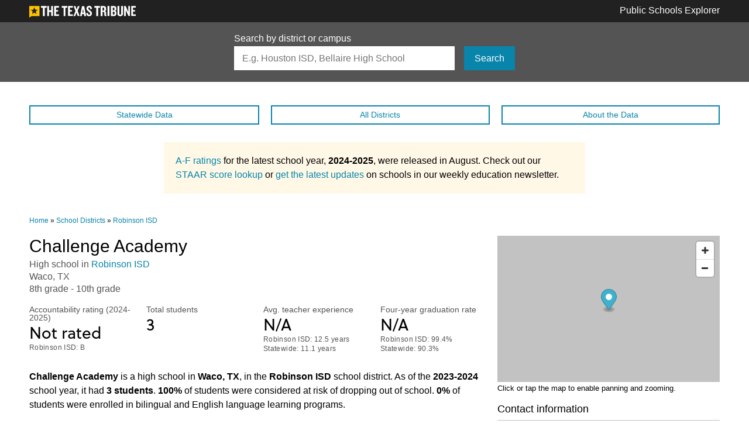

--- FILE ---
content_type: text/html; charset=utf-8
request_url: https://schools.texastribune.org/districts/robinson-isd/challenge-academy/
body_size: 8572
content:
<!doctype html>
<html lang="en">
<head>
  <meta charset="utf-8">
  <meta http-equiv="X-UA-Compatible" content="IE=edge">
  <meta name="viewport" content="width=device-width, initial-scale=1">
  <meta name="twitter:card" content="summary_large_image">
<meta name="twitter:site" content="@texastribune">
<meta name="twitter:creator" content="@texastribune">
<meta property="og:url" content="https://schools.texastribune.org/districts/robinson-isd/challenge-academy/">
<meta property="og:title" content="Challenge Academy">
<meta property="og:type" content="article">
<meta property="article:publisher" content="https://www.facebook.com/texastribune">
<meta property="article:published_time" content="2015-12-08">
<meta property="article:modified_time" content="2025-08-18">
<meta property="og:description" content="Texas Public Schools: Use our database to learn more about the state’s  districts and  public schools, including hundreds of charter schools and alternative campuses. You can easily navigate through information on demographics, academic performance, college readiness and average teacher salaries for each school or district.">
<meta property="og:site_name" content="Texas Public Schools">
<meta property="og:image" content="http://schools.texastribune.org/static/images/facebook-share.ee0f18c1b10c.jpg">
<meta property="fb:app_id" content="154122474650943">

  <title>Challenge Academy | Texas Public Schools | The Texas Tribune</title>
  <link rel="canonical" href="https://schools.texastribune.org/districts/robinson-isd/challenge-academy/" />
  <script src="https://use.typekit.net/gbr6cnk.js"></script>
  <script>try{Typekit.load({ async: true });}catch(e){}</script>
  <link rel="stylesheet" href="/static/styles/main.bd2c7377f1cc.css">
  <script>var googletag = googletag || {};googletag.cmd = googletag.cmd || [];var BLANK_STORY_IMAGE = '/static/images/trib-bug.398e41225d62.png';</script>
  <script type="application/ld+json">
    {
      "@context": "http://schema.org",
      "@type": "WebPage",
      "headline": "Challenge Academy - Robinson ISD (Public Schools)",
      "url": "https://schools.texastribune.org/districts/robinson-isd/challenge-academy/",
      "thumbnailUrl": "http://schools.texastribune.org/static/images/facebook-share.ee0f18c1b10c.jpg",
      "dateCreated": "2015-12-08T06:00:00-06:00",
      "dateModified": "2025-08-18T06:00:00-06:00",
      "articleSection": "Public Education",
      "creator": ["Ryan Murphy", "Annie Daniel", "Mandi Cai", "Eric Lau", "Yuriko Schumacher", "Carla Astudillo", "Rob Reid"],
      "keywords": ["education", "public schools", "public education"],
      "potentialAction": {
        "@type": "SearchAction",
        "target": "https://schools.texastribune.org/search/?q={search_term_string}",
        "query-input": "required name=search_term_string"
      }
    }
  </script>
</head>

<body>

<!-- Google surveys need to go here -->

<script src='https://api.mapbox.com/mapbox-gl-js/v0.54.0/mapbox-gl.js'></script>
<link href='https://api.mapbox.com/mapbox-gl-js/v0.54.0/mapbox-gl.css' rel='stylesheet' />

<script>
(function() {
  var ARTICLE_URL = window.location.href;
  var CONTENT_ID = 'everything';
  document.write(
    '<scr'+'ipt '+
    'src="//survey.g.doubleclick.net/survey?site=41001'+
    '&amp;url='+encodeURIComponent(ARTICLE_URL)+
    (CONTENT_ID ? '&amp;cid='+encodeURIComponent(CONTENT_ID) : '')+
    '&amp;random='+(new Date).getTime()+
    '" type="text/javascript">'+'\x3C/scr'+'ipt>'
  );
})();

// A hacky way of determining if a Google survey has been loaded
window.onload = function() {
  var gtm = document.getElementById('t402-prompt-iframe');

  // Send Google Analytics event if there's an iframe on the page
  if (gtm != null) {
    if ( gtm.contentWindow.document.body.innerHTML.length > 0 ) {
      window.dataLayer.push({
        event: 'customDataVisuals',
        gaCategory: 'data visuals - schools',
        gaAction: 'google form loaded',
        gaLabel: '',
      });
    }
  }
}
</script>



<header class="header header-standard" role="banner">

<div class="container">
  <div class="header-logo">
    <a href="http://www.texastribune.org/">
      <img class="tribune-logo tribune-logo-desktop" src="/static/images/logos/tribune-white.1748768abf41.svg" alt="The Texas Tribune">
      <img class="tribune-logo tribune-logo-mobile" src="/static/images/logos/tribune-white-small.0a60a7ad62f1.svg" alt="The Texas Tribune">
    </a>
  </div>

  <a class="header-title" href="/">Public Schools Explorer</a>
</div>

</header>



<section class="search-bar">
  <div class="container">
    <form class="search-form" action="/search/" method="GET">
      <label class="search-form-label" for="search">Search by district or campus</label>
      <div class="search-input-group">
      <input class="search-form-input" id="search" type="search" name="q" placeholder="E.g. Houston ISD, Bellaire High School" autocapitalize="none" autocomplete="off" autocorrect="off" spellcheck="false">
      <span class="search-form-submit">
        <button class="btn btn-link" type="submit">Search</button>
      </span>
      </div>
    </form>
  </div>
</section>

<aside class="ad-slot ad-slot--hidden-on-mobile">
  <div id="ad-banner-leader"></div>
</aside>


<nav class="menu-bar-container container">
  <ul class="menu-bar">
    <li class="menu-bar__item"><a class="btn btn-link-ghost btn-block btn-thin" href="/states/tx/">Statewide<span class="menu-bar__text"> Data</span></a></li>
    <li class="menu-bar__item"><a class="btn btn-link-ghost btn-block btn-thin" href="/districts/">All Districts</a></li>
    <li class="menu-bar__item"><a class="btn btn-link-ghost btn-block btn-thin" href="/about/">About<span class="menu-bar__text"> the Data</span></a></li>
  </ul>
</nav>


<div class="a-f-ratings-announcement">
  <p>
    <a href="https://www.texastribune.org/2025/08/15/texas-a-f-school-district-accountability-ratings-lookup/">A-F ratings</a> for the latest school year, <span style="font-weight: bold;">2024-2025</span>, were released in August. Check out our <a href="https://www.texastribune.org/2025/08/16/texas-staar-scores-lookup/">STAAR score lookup</a> or <a href="https://www.texastribune.org/newsletters/education-weekly/">get the latest updates</a> on schools in our weekly education newsletter.
 
  </p>
</div>






<div class="reminder-bar" id="js-reminder-bar">
  <div class="container">
    <span class="reminder-bar__title">Challenge Academy &mdash; Robinson ISD</span>
    <span class="reminder-bar__year">2023-2024</span>
  </div>
</div>



<main class="container" id="main" role="main">
  <div class="p402_premium">
    
<nav class="breadcrumbs">
  <a class="breadcrumbs__item" href="/">Home</a> » <a class="breadcrumbs__item" href="/districts/">School Districts</a> » <a class="breadcrumbs__item" href="/districts/robinson-isd/">Robinson ISD</a>
</nav>


    

<section class="row section">
<div class="intro-block">
<header class="page-header">
  <h1 class="page-headline" id="js-reminder-bar-trigger">Challenge Academy</h1>
  <ul>
    <li class="page-subtext">High school in <a href="/districts/robinson-isd/">Robinson ISD</a></li>
    <li class="page-subtext">Waco, TX</li>
    <li class="page-subtext">8th grade - 10th grade</li>
  </ul>
  
</header>



<section class="row metrics">
  
<div class="metric">
  <p class="metric-title">Accountability rating 
    
      
        (2024-2025)
      
    
  </p>
  <p class="metric-value">
    Not rated<span class="metric-value-label"> </span>
  </p>
  
    
    <p class="metric-subtext">
      Robinson ISD: B
    </p>
    
    
  
</div>

  
<div class="metric">
  <p class="metric-title">Total students 
    
      
    
  </p>
  <p class="metric-value">
    3<span class="metric-value-label"> </span>
  </p>
  
    
    
  
</div>

  
<div class="metric">
  <p class="metric-title">Avg. teacher experience 
    
      
    
  </p>
  <p class="metric-value">
    N/A<span class="metric-value-label"> </span>
  </p>
  
    
    <p class="metric-subtext">
      Robinson ISD: 12.5 years
    </p>
    
    
    <p class="metric-subtext">
      Statewide: 11.1 years
    </p>
    
  
</div>

  
<div class="metric">
  <p class="metric-title">Four-year graduation rate 
    
      
    
  </p>
  <p class="metric-value">
    N/A<span class="metric-value-label"> </span>
  </p>
  
    
    <p class="metric-subtext">
      Robinson ISD: 99.4%
    </p>
    
    
    <p class="metric-subtext">
      Statewide: 90.3%
    </p>
    
  
</div>

</section>


<section class="page-prose">
  <p>
    <strong>Challenge Academy</strong> is a high school in <strong>Waco, TX</strong>, in the <strong>Robinson ISD</strong> school district. 
    As of the <strong>2023-2024</strong> school year, it had <strong>3 students</strong>. 
    <strong>100%</strong> of students were considered at risk of dropping out of school. 
    <strong>0%</strong> of students were enrolled in bilingual and English language learning programs.
  </p>

  <!---<p>
    The school received an accountability rating of <strong>Not rated</strong> for the <strong>2024-2025</strong> school year.
  </p>--->

  <p>
    
    
  </p>

  <p>
    
      
      
    
  </p>

  <p>
    

    
  </p>
</section>

</div>
<div class="contact-block">
<div class="map" id="map-campus"></div>
<figcaption class="map-caption">
  Click or tap the map to enable panning and zooming.
</figcaption>

<section class="card">
  <h2 class="card-header">Contact information</h2>
  <div class="row">
  <div class="col-6">
  
  
  <h3 class="card-title">Address</h3>
  <address class="card-address">
    1200 Clifton Rd<br>
    Waco, TX 76704-2099
  </address>
  
  
  <h3 class="card-title">Office phone number</h3>
  <p class="card-text"><span class="icon-phone"></span> <a href="tel://+12547997278">(254) 799-7278</a></p>
  
  </div>
  <div class="col-6">
  
  
  <h3 class="card-title">
  
    Principal
  
  </h3>
  <ul class="card-list">
  
    <li class="card-list-item">Chris Rankin</li>
    
    <li class="card-list-item"><span class="icon-phone"></span> <a href="tel://+12547997278">(254) 799-7278</a></li>
  
  </ul>
  
  
  </div>
  </div>
  <h2 class="card-header outcomes-header"><a href="/outcomes/">Higher Ed Outcomes</a></h2>
  <div class="row">
    <div class="col-12">
      <p class="outcomes-description">Students in <strong>Challenge Academy</strong> are part of the Texas Education Agency’s <strong>Region 12</strong>. Students who started eighth grade in <strong>2011</strong> in this region had a college graduation rate of <strong>22.0 percent</strong>. <a href="/outcomes/regions/12/">View a more comprehensive breakdown</a> of the higher education outcomes in <strong>Region 12</strong>.</p>
    </div>
  </div>
</section>
</div>
</section>

<aside class="ad-slot">
  <div id="ad-banner-middle-1"></div>
</aside>


<section class="metrics-block section">

<nav class="metrics-nav" id="metrics-nav">
  <ul class="metrics-jumper">
    <li class="metrics-jumper__item btn btn-link btn-link-hover js-metric-jumper" data-jumper="demographics">Demographics</li>
    <li class="metrics-jumper__item btn btn-gray-ghost btn-link-hover js-metric-jumper" data-jumper="academics">Academics</li>
    <li class="metrics-jumper__item btn btn-gray-ghost btn-link-hover js-metric-jumper" data-jumper="college">College readiness</li>
    <li class="metrics-jumper__item btn btn-gray-ghost btn-link-hover js-metric-jumper" data-jumper="staff">Staff</li>
  </ul>

  <aside class="ad-slot ad-slot--small-margin">
  <div id="ad-sidebar"></div>
</aside>


  <div class="card">
    <p class="card-text"><span class="bold"><a href="/about/#masked">Masked</a></span> &mdash; This statistic is hidden because it may make it possible to identify a student.</p>
    <p class="card-text"><span class="bold">N/A</span> &mdash; No data is available, or the number is zero.</p>
  </div>
</nav>


<div class="metrics-section" id="metrics-section">



<section class="section js-metrics-block" id="demographics">
  <h2 class="page-section-header js-metrics-header">Demographics</h2>

  <h3 class="page-section-subheader">Race and ethnicity</h3>

  <section class="row metrics">
    
<div class="metric metric--full-row">
  <p class="metric-title">Total students 
    
      
    
  </p>
  <p class="metric-value metric-value--bigger">
    3<span class="metric-value-label"> </span>
  </p>
  
    
    
  
</div>

    
<div class="metric">
  <p class="metric-title">African American 
    
      
    
  </p>
  <p class="metric-value">
    0<span class="metric-value-label"> </span><span class="metric-subtext"> (0%)</span>
  </p>
  
    
    <p class="metric-subtext">
      Robinson ISD: 2.8%
    </p>
    
    
    <p class="metric-subtext">
      Statewide: 12.8%
    </p>
    
  
</div>

    
<div class="metric">
  <p class="metric-title">American Indian 
    
      
    
  </p>
  <p class="metric-value">
    0<span class="metric-value-label"> </span><span class="metric-subtext"> (0%)</span>
  </p>
  
    
    <p class="metric-subtext">
      Robinson ISD: 0.2%
    </p>
    
    
    <p class="metric-subtext">
      Statewide: 0.3%
    </p>
    
  
</div>

    
<div class="metric">
  <p class="metric-title">Asian 
    
      
    
  </p>
  <p class="metric-value">
    0<span class="metric-value-label"> </span><span class="metric-subtext"> (0%)</span>
  </p>
  
    
    <p class="metric-subtext">
      Robinson ISD: 0.4%
    </p>
    
    
    <p class="metric-subtext">
      Statewide: 5.4%
    </p>
    
  
</div>

    
<div class="metric">
  <p class="metric-title">Hispanic 
    
      
    
  </p>
  <p class="metric-value">
    1<span class="metric-value-label"> </span><span class="metric-subtext"> (33.3%)</span>
  </p>
  
    
    <p class="metric-subtext">
      Robinson ISD: 32.4%
    </p>
    
    
    <p class="metric-subtext">
      Statewide: 53.2%
    </p>
    
  
</div>
    
<div class="metric">
  <p class="metric-title">Pacific Islander 
    
      
    
  </p>
  <p class="metric-value">
    0<span class="metric-value-label"> </span><span class="metric-subtext"> (0%)</span>
  </p>
  
    
    <p class="metric-subtext">
      Robinson ISD: 0.1%
    </p>
    
    
    <p class="metric-subtext">
      Statewide: 0.2%
    </p>
    
  
</div>

    
<div class="metric">
  <p class="metric-title">White 
    
      
    
  </p>
  <p class="metric-value">
    0<span class="metric-value-label"> </span><span class="metric-subtext"> (0%)</span>
  </p>
  
    
    <p class="metric-subtext">
      Robinson ISD: 58.9%
    </p>
    
    
    <p class="metric-subtext">
      Statewide: 25%
    </p>
    
  
</div>

    
<div class="metric">
  <p class="metric-title">Two or more races 
    
      
    
  </p>
  <p class="metric-value">
    2<span class="metric-value-label"> </span><span class="metric-subtext"> (66.7%)</span>
  </p>
  
    
    <p class="metric-subtext">
      Robinson ISD: 5.1%
    </p>
    
    
    <p class="metric-subtext">
      Statewide: 3.1%
    </p>
    
  
</div>

  </section>

  <section class="bar-chart">

<div class="bar-chart-row">
  <p class="bar-chart-label">African American</p>
  <div class="bar-chart-bar">
    <span class="bar-chart-bar-color" style="width: 0%"></span>
  </div>
  <p class="bar-chart-value">0%</p>
</div>

<div class="bar-chart-row">
  <p class="bar-chart-label">American Indian</p>
  <div class="bar-chart-bar">
    <span class="bar-chart-bar-color" style="width: 0%"></span>
  </div>
  <p class="bar-chart-value">0%</p>
</div>

<div class="bar-chart-row">
  <p class="bar-chart-label">Asian</p>
  <div class="bar-chart-bar">
    <span class="bar-chart-bar-color" style="width: 0%"></span>
  </div>
  <p class="bar-chart-value">0%</p>
</div>

<div class="bar-chart-row">
  <p class="bar-chart-label">Hispanic</p>
  <div class="bar-chart-bar">
    <span class="bar-chart-bar-color" style="width: 33.3%"></span>
  </div>
  <p class="bar-chart-value">33.3%</p>
</div>

<div class="bar-chart-row">
  <p class="bar-chart-label">Pacific Islander</p>
  <div class="bar-chart-bar">
    <span class="bar-chart-bar-color" style="width: 0%"></span>
  </div>
  <p class="bar-chart-value">0%</p>
</div>

<div class="bar-chart-row">
  <p class="bar-chart-label">White</p>
  <div class="bar-chart-bar">
    <span class="bar-chart-bar-color" style="width: 0%"></span>
  </div>
  <p class="bar-chart-value">0%</p>
</div>

<div class="bar-chart-row">
  <p class="bar-chart-label">Two or more races</p>
  <div class="bar-chart-bar">
    <span class="bar-chart-bar-color" style="width: 66.7%"></span>
  </div>
  <p class="bar-chart-value">66.7%</p>
</div>

</section>


  <h3 class="page-section-subheader">Risk factors</h3>

  <section class="page-prose">
    <p>A student is <a href="/about/#at-risk">identified as being at risk of dropping out of school</a> based on state-defined criteria. A student is defined as "economically disadvantaged" if he or she is eligible for free or reduced-price lunch or other public assistance.</p>
  </section>

  <section class="row metrics">
    
<div class="metric">
  <p class="metric-title">At-risk students 
    
      
    
  </p>
  <p class="metric-value">
    100<span class="metric-value-label"> %</span>
  </p>
  
    
    <p class="metric-subtext">
      Robinson ISD: 30.8%
    </p>
    
    
    <p class="metric-subtext">
      Statewide: 53.2%
    </p>
    
  
</div>

    
<div class="metric">
  <p class="metric-title">Economically disadvantaged 
    
      
    
  </p>
  <p class="metric-value">
    66.7<span class="metric-value-label"> %</span>
  </p>
  
    
    <p class="metric-subtext">
      Robinson ISD: 42.7%
    </p>
    
    
    <p class="metric-subtext">
      Statewide: 62.3%
    </p>
    
  
</div>

    
<div class="metric">
  <p class="metric-title">Limited English proficiency 
    
      
    
  </p>
  <p class="metric-value">
    0<span class="metric-value-label"> %</span>
  </p>
  
    
    <p class="metric-subtext">
      Robinson ISD: 2.2%
    </p>
    
    
    <p class="metric-subtext">
      Statewide: 24.4%
    </p>
    
  
</div>

  </section>

  <section class="bar-chart">

<div class="bar-chart-row">
  <p class="bar-chart-label">At-risk students</p>
  <div class="bar-chart-bar">
    <span class="bar-chart-bar-color" style="width: 100.0%"></span>
  </div>
  <p class="bar-chart-value">100.0%</p>
</div>

<div class="bar-chart-row">
  <p class="bar-chart-label">Econ. disadvantaged</p>
  <div class="bar-chart-bar">
    <span class="bar-chart-bar-color" style="width: 66.7%"></span>
  </div>
  <p class="bar-chart-value">66.7%</p>
</div>

<div class="bar-chart-row">
  <p class="bar-chart-label">Limited Eng. proficiency</p>
  <div class="bar-chart-bar">
    <span class="bar-chart-bar-color" style="width: 0%"></span>
  </div>
  <p class="bar-chart-value">0%</p>
</div>

</section>


  <h3 class="page-section-subheader">Enrollment by program</h3>

  <section class="page-prose">
    <p>A look at the percentage of students enrolled in certain programs offered at schools for the <span style="font-weight: bold;">2023-2024</span> school year. 
    A student can be enrolled in more than one program.</p>
  </section>

  <section class="row metrics">
    
<div class="metric">
  <p class="metric-title">Bilingual/ESL 
    
      
    
  </p>
  <p class="metric-value">
    0<span class="metric-value-label"> %</span>
  </p>
  
    
    <p class="metric-subtext">
      Robinson ISD: 2.1%
    </p>
    
    
    <p class="metric-subtext">
      Statewide: 24.5%
    </p>
    
  
</div>

    
    
<div class="metric">
  <p class="metric-title">Gifted and Talented 
    
      
    
  </p>
  <p class="metric-value">
    0<span class="metric-value-label"> %</span>
  </p>
  
    
    <p class="metric-subtext">
      Robinson ISD: 6.1%
    </p>
    
    
    <p class="metric-subtext">
      Statewide: 8.5%
    </p>
    
  
</div>

    
<div class="metric">
  <p class="metric-title">Special Education 
    
      
    
  </p>
  <p class="metric-value">
    0<span class="metric-value-label"> %</span>
  </p>
  
    
    <p class="metric-subtext">
      Robinson ISD: 13.6%
    </p>
    
    
    <p class="metric-subtext">
      Statewide: 13.9%
    </p>
    
  
</div>

  </section>

  <section class="bar-chart">

<div class="bar-chart-row">
  <p class="bar-chart-label">Bilingual/ESL</p>
  <div class="bar-chart-bar">
    <span class="bar-chart-bar-color" style="width: 0%"></span>
  </div>
  <p class="bar-chart-value">0%</p>
</div>

<div class="bar-chart-row">
  <p class="bar-chart-label">Gifted and talented</p>
  <div class="bar-chart-bar">
    <span class="bar-chart-bar-color" style="width: 0%"></span>
  </div>
  <p class="bar-chart-value">0%</p>
</div>

<div class="bar-chart-row">
  <p class="bar-chart-label">Special education</p>
  <div class="bar-chart-bar">
    <span class="bar-chart-bar-color" style="width: 0%"></span>
  </div>
  <p class="bar-chart-value">0%</p>
</div>

</section>

</section>




<section class="section js-metrics-block" id="academics">
  <h2 class="page-section-header">Academics</h2>
  
    <h3 class="page-section-subheader">Accountability ratings</h3>

    <div class="page-prose">
      <p>Texas assigns ratings to districts and campuses that designate their performance in relation to the state's accountability system.</p>
      
      <div class="a-f-ratings-announcement">
  <p>
    <a href="https://www.texastribune.org/2025/08/15/texas-a-f-school-district-accountability-ratings-lookup/">A-F ratings</a> for the latest school year, <span style="font-weight: bold;">2024-2025</span>, were released in August. Check out our <a href="https://www.texastribune.org/2025/08/16/texas-staar-scores-lookup/">STAAR score lookup</a> or <a href="https://www.texastribune.org/newsletters/education-weekly/">get the latest updates</a> on schools in our weekly education newsletter.
 
  </p>
</div>

    </div>

    <section class="row metrics">
      
        
<div class="metric">
  <p class="metric-title">Overall 
    
      
        (2024-2025)
      
    
  </p>
  <p class="metric-value">
    Not rated<span class="metric-value-label"> </span>
  </p>
  
    
    <p class="metric-subtext">
      Robinson ISD: B
    </p>
    
    
  
</div>

        
<div class="metric">
  <p class="metric-title">Student achievement 
    
      
        (2024-2025)
      
    
  </p>
  <p class="metric-value">
    Not rated<span class="metric-value-label"> </span>
  </p>
  
    
    <p class="metric-subtext">
      Robinson ISD: A
    </p>
    
    
  
</div>

        
<div class="metric">
  <p class="metric-title">School progress 
    
      
        (2024-2025)
      
    
  </p>
  <p class="metric-value">
    Not rated<span class="metric-value-label"> </span>
  </p>
  
    
    <p class="metric-subtext">
      Robinson ISD: B
    </p>
    
    
  
</div>

        
<div class="metric">
  <p class="metric-title">Closing the gaps 
    
      
        (2024-2025)
      
    
  </p>
  <p class="metric-value">
    Not rated<span class="metric-value-label"> </span>
  </p>
  
    
    <p class="metric-subtext">
      Robinson ISD: B
    </p>
    
    
  
</div>

      
    </section>

    <div class="page-prose">
      <p>The overall grades are based on three categories: student achievement (how well students perform academically), school progress (how well students perform over time and compared to students in similar schools) and closing the gaps (how well schools are boosting performance for subgroups such as students with special needs).</p>
      <!---<p>For a detailed explanation of this year’s accountability system, see the <a href="https://tea.texas.gov/texas-schools/accountability/academic-accountability/performance-reporting/2024-accountability-manual">2024 Accountability Manual</a>.</p>
      --->
      <p>For a detailed explanation of this year’s accountability system, see the <a href="https://tea.texas.gov/texas-schools/accountability/academic-accountability/performance-reporting/2025-accountability-manual">2025 Accountability Manual</a>.</p>
    </div>
  

  
    <h3 class="page-section-subheader">Four-year graduation rates</h3>

    <div class="page-prose">
      <p>The percentage of students who started ninth grade in 2019-2020 and received a high school diploma on time &mdash; by <strong>Aug. 31, 2023</strong>. <a href="/about/#four-year-grad">Learn more about how four-year graduation rates are defined</a>.</p>
    </div>

    <section class="row metrics">
      
<div class="metric">
  <p class="metric-title">All students 
    
      
    
  </p>
  <p class="metric-value">
    N/A<span class="metric-value-label"> </span>
  </p>
  
    
    <p class="metric-subtext">
      Robinson ISD: 99.4%
    </p>
    
    
    <p class="metric-subtext">
      Statewide: 90.3%
    </p>
    
  
</div>

      
<div class="metric">
  <p class="metric-title">African American 
    
      
    
  </p>
  <p class="metric-value">
    N/A<span class="metric-value-label"> </span>
  </p>
  
    
    <p class="metric-subtext">
      Robinson ISD: Masked
    </p>
    
    
    <p class="metric-subtext">
      Statewide: 86.7%
    </p>
    
  
</div>

      
<div class="metric">
  <p class="metric-title">American Indian 
    
      
    
  </p>
  <p class="metric-value">
    N/A<span class="metric-value-label"> </span>
  </p>
  
    
    <p class="metric-subtext">
      Robinson ISD: N/A
    </p>
    
    
    <p class="metric-subtext">
      Statewide: 89.3%
    </p>
    
  
</div>

      
<div class="metric">
  <p class="metric-title">Asian 
    
      
    
  </p>
  <p class="metric-value">
    N/A<span class="metric-value-label"> </span>
  </p>
  
    
    <p class="metric-subtext">
      Robinson ISD: Masked
    </p>
    
    
    <p class="metric-subtext">
      Statewide: 96.9%
    </p>
    
  
</div>

      
<div class="metric">
  <p class="metric-title">Hispanic 
    
      
    
  </p>
  <p class="metric-value">
    N/A<span class="metric-value-label"> </span>
  </p>
  
    
    <p class="metric-subtext">
      Robinson ISD: 100%
    </p>
    
    
    <p class="metric-subtext">
      Statewide: 88.6%
    </p>
    
  
</div>

      
<div class="metric">
  <p class="metric-title">Pacific Islander 
    
      
    
  </p>
  <p class="metric-value">
    N/A<span class="metric-value-label"> </span>
  </p>
  
    
    <p class="metric-subtext">
      Robinson ISD: N/A
    </p>
    
    
    <p class="metric-subtext">
      Statewide: 88.3%
    </p>
    
  
</div>

      
<div class="metric">
  <p class="metric-title">White 
    
      
    
  </p>
  <p class="metric-value">
    N/A<span class="metric-value-label"> </span>
  </p>
  
    
    <p class="metric-subtext">
      Robinson ISD: 99%
    </p>
    
    
    <p class="metric-subtext">
      Statewide: 94.2%
    </p>
    
  
</div>

      
<div class="metric">
  <p class="metric-title">Two or more races 
    
      
    
  </p>
  <p class="metric-value">
    N/A<span class="metric-value-label"> </span>
  </p>
  
    
    <p class="metric-subtext">
      Robinson ISD: Masked
    </p>
    
    
    <p class="metric-subtext">
      Statewide: 91.7%
    </p>
    
  
</div>

    </section>

    <section class="bar-chart">

<div class="bar-chart-row">
  <p class="bar-chart-label">African American</p>
  <div class="bar-chart-bar">
    <span class="bar-chart-bar-color" style="width: 0%"></span>
  </div>
  <p class="bar-chart-value">N/A</p>
</div>

<div class="bar-chart-row">
  <p class="bar-chart-label">American Indian</p>
  <div class="bar-chart-bar">
    <span class="bar-chart-bar-color" style="width: 0%"></span>
  </div>
  <p class="bar-chart-value">N/A</p>
</div>

<div class="bar-chart-row">
  <p class="bar-chart-label">Asian</p>
  <div class="bar-chart-bar">
    <span class="bar-chart-bar-color" style="width: 0%"></span>
  </div>
  <p class="bar-chart-value">N/A</p>
</div>

<div class="bar-chart-row">
  <p class="bar-chart-label">Hispanic</p>
  <div class="bar-chart-bar">
    <span class="bar-chart-bar-color" style="width: 0%"></span>
  </div>
  <p class="bar-chart-value">N/A</p>
</div>

<div class="bar-chart-row">
  <p class="bar-chart-label">Pacific Islander</p>
  <div class="bar-chart-bar">
    <span class="bar-chart-bar-color" style="width: 0%"></span>
  </div>
  <p class="bar-chart-value">N/A</p>
</div>

<div class="bar-chart-row">
  <p class="bar-chart-label">White</p>
  <div class="bar-chart-bar">
    <span class="bar-chart-bar-color" style="width: 0%"></span>
  </div>
  <p class="bar-chart-value">N/A</p>
</div>

<div class="bar-chart-row">
  <p class="bar-chart-label">Two or more races</p>
  <div class="bar-chart-bar">
    <span class="bar-chart-bar-color" style="width: 0%"></span>
  </div>
  <p class="bar-chart-value">N/A</p>
</div>

</section>

  

  
    <h3 class="page-section-subheader">Dropout rates</h3>

    <div class="page-prose">
      <p>The dropout rate for students in grades 9-12 during the <span style="font-weight: bold;">2022-2023</span> school year. 
      It is calculated by dividing the number of dropouts by the number of students who were in attendance at any time during the school year.</p>
    </div>

    <section class="row metrics">
      
<div class="metric">
  <p class="metric-title">All students 
    
      
    
  </p>
  <p class="metric-value">
    0<span class="metric-value-label"> %</span>
  </p>
  
    
    <p class="metric-subtext">
      Robinson ISD: 0.1%
    </p>
    
    
    <p class="metric-subtext">
      Statewide: 2%
    </p>
    
  
</div>

      
<div class="metric">
  <p class="metric-title">African American 
    
      
    
  </p>
  <p class="metric-value">
    Masked<span class="metric-value-label"> </span>
  </p>
  
    
    <p class="metric-subtext">
      Robinson ISD: 0%
    </p>
    
    
    <p class="metric-subtext">
      Statewide: 3.2%
    </p>
    
  
</div>

      
<div class="metric">
  <p class="metric-title">American Indian 
    
      
    
  </p>
  <p class="metric-value">
    N/A<span class="metric-value-label"> </span>
  </p>
  
    
    <p class="metric-subtext">
      Robinson ISD: N/A
    </p>
    
    
    <p class="metric-subtext">
      Statewide: 2.3%
    </p>
    
  
</div>

      
<div class="metric">
  <p class="metric-title">Asian 
    
      
    
  </p>
  <p class="metric-value">
    N/A<span class="metric-value-label"> </span>
  </p>
  
    
    <p class="metric-subtext">
      Robinson ISD: Masked
    </p>
    
    
    <p class="metric-subtext">
      Statewide: 0.5%
    </p>
    
  
</div>

      
<div class="metric">
  <p class="metric-title">Hispanic 
    
      
    
  </p>
  <p class="metric-value">
    Masked<span class="metric-value-label"> </span>
  </p>
  
    
    <p class="metric-subtext">
      Robinson ISD: 0%
    </p>
    
    
    <p class="metric-subtext">
      Statewide: 2.4%
    </p>
    
  
</div>

      
<div class="metric">
  <p class="metric-title">Pacific Islander 
    
      
    
  </p>
  <p class="metric-value">
    N/A<span class="metric-value-label"> </span>
  </p>
  
    
    <p class="metric-subtext">
      Robinson ISD: N/A
    </p>
    
    
    <p class="metric-subtext">
      Statewide: 1.8%
    </p>
    
  
</div>

      
<div class="metric">
  <p class="metric-title">White 
    
      
    
  </p>
  <p class="metric-value">
    Masked<span class="metric-value-label"> </span>
  </p>
  
    
    <p class="metric-subtext">
      Robinson ISD: 0.2%
    </p>
    
    
    <p class="metric-subtext">
      Statewide: 1%
    </p>
    
  
</div>

      
<div class="metric">
  <p class="metric-title">Two or more races 
    
      
    
  </p>
  <p class="metric-value">
    N/A<span class="metric-value-label"> </span>
  </p>
  
    
    <p class="metric-subtext">
      Robinson ISD: 0%
    </p>
    
    
    <p class="metric-subtext">
      Statewide: 1.7%
    </p>
    
  
</div>

    </section>
  

  <h3 class="page-section-subheader">Chronic absenteeism</h3>

  <div class="page-prose">
    <p>The chronic absenteeism rate for students during the <span style="font-weight: bold;">2022-2023</span> school year. 
      It measures the number of students who were absent for at least ten percent of the school year.</p>
  </div>

  <section class="row metrics">
    
<div class="metric">
  <p class="metric-title">All students 
    
      
    
  </p>
  <p class="metric-value">
    75<span class="metric-value-label"> %</span>
  </p>
  
    
    <p class="metric-subtext">
      Robinson ISD: 11.9%
    </p>
    
    
    <p class="metric-subtext">
      Statewide: 20.3%
    </p>
    
  
</div>

    
<div class="metric">
  <p class="metric-title">African American 
    
      
    
  </p>
  <p class="metric-value">
    Masked<span class="metric-value-label"> </span>
  </p>
  
    
    <p class="metric-subtext">
      Robinson ISD: 21%
    </p>
    
    
    <p class="metric-subtext">
      Statewide: 24.8%
    </p>
    
  
</div>

    
<div class="metric">
  <p class="metric-title">American Indian 
    
      
    
  </p>
  <p class="metric-value">
    N/A<span class="metric-value-label"> </span>
  </p>
  
    
    <p class="metric-subtext">
      Robinson ISD: Masked
    </p>
    
    
    <p class="metric-subtext">
      Statewide: 21.3%
    </p>
    
  
</div>

    
<div class="metric">
  <p class="metric-title">Asian 
    
      
    
  </p>
  <p class="metric-value">
    N/A<span class="metric-value-label"> </span>
  </p>
  
    
    <p class="metric-subtext">
      Robinson ISD: 0%
    </p>
    
    
    <p class="metric-subtext">
      Statewide: 7.6%
    </p>
    
  
</div>

    
<div class="metric">
  <p class="metric-title">Hispanic 
    
      
    
  </p>
  <p class="metric-value">
    Masked<span class="metric-value-label"> </span>
  </p>
  
    
    <p class="metric-subtext">
      Robinson ISD: 14.4%
    </p>
    
    
    <p class="metric-subtext">
      Statewide: 23.2%
    </p>
    
  
</div>

    
<div class="metric">
  <p class="metric-title">Pacific Islander 
    
      
    
  </p>
  <p class="metric-value">
    N/A<span class="metric-value-label"> </span>
  </p>
  
    
    <p class="metric-subtext">
      Robinson ISD: Masked
    </p>
    
    
    <p class="metric-subtext">
      Statewide: 23.7%
    </p>
    
  
</div>

    
<div class="metric">
  <p class="metric-title">White 
    
      
    
  </p>
  <p class="metric-value">
    Masked<span class="metric-value-label"> </span>
  </p>
  
    
    <p class="metric-subtext">
      Robinson ISD: 10.5%
    </p>
    
    
    <p class="metric-subtext">
      Statewide: 14.5%
    </p>
    
  
</div>

    
<div class="metric">
  <p class="metric-title">Two or more races 
    
      
    
  </p>
  <p class="metric-value">
    Masked<span class="metric-value-label"> </span>
  </p>
  
    
    <p class="metric-subtext">
      Robinson ISD: 8.8%
    </p>
    
    
    <p class="metric-subtext">
      Statewide: 18.7%
    </p>
    
  
</div>

  </section>
</section>



  

<section class="section js-metrics-block" id="college">
  <h2 class="page-section-header js-metrics-header">College readiness</h2>

  <h3 class="page-section-subheader">AP/IB participation</h3>

  <section class="page-prose">
    <p>The percentage of students in grades 11 and 12 taking at least one Advanced Placement (AP) or International Baccalaureate (IB) exam in any subject 
    during the <span style="font-weight: bold;">2022-2023</span> school year.</p>
  </section>

  <section class="row metrics">
    
<div class="metric">
  <p class="metric-title">All students 
    
      
    
  </p>
  <p class="metric-value">
    N/A<span class="metric-value-label"> </span>
  </p>
  
    
    <p class="metric-subtext">
      Robinson ISD: 12.8%
    </p>
    
    
    <p class="metric-subtext">
      Statewide: 24.2%
    </p>
    
  
</div>

    
<div class="metric">
  <p class="metric-title">African American 
    
      
    
  </p>
  <p class="metric-value">
    N/A<span class="metric-value-label"> </span>
  </p>
  
    
    <p class="metric-subtext">
      Robinson ISD: 0%
    </p>
    
    
    <p class="metric-subtext">
      Statewide: 15.9%
    </p>
    
  
</div>

    
<div class="metric">
  <p class="metric-title">American Indian 
    
      
    
  </p>
  <p class="metric-value">
    N/A<span class="metric-value-label"> </span>
  </p>
  
    
    <p class="metric-subtext">
      Robinson ISD: N/A
    </p>
    
    
    <p class="metric-subtext">
      Statewide: 19.8%
    </p>
    
  
</div>

    
<div class="metric">
  <p class="metric-title">Asian 
    
      
    
  </p>
  <p class="metric-value">
    N/A<span class="metric-value-label"> </span>
  </p>
  
    
    <p class="metric-subtext">
      Robinson ISD: Masked
    </p>
    
    
    <p class="metric-subtext">
      Statewide: 61.5%
    </p>
    
  
</div>

    
<div class="metric">
  <p class="metric-title">Hispanic 
    
      
    
  </p>
  <p class="metric-value">
    N/A<span class="metric-value-label"> </span>
  </p>
  
    
    <p class="metric-subtext">
      Robinson ISD: 3.4%
    </p>
    
    
    <p class="metric-subtext">
      Statewide: 21.4%
    </p>
    
  
</div>

    
<div class="metric">
  <p class="metric-title">Pacific Islander 
    
      
    
  </p>
  <p class="metric-value">
    N/A<span class="metric-value-label"> </span>
  </p>
  
    
    <p class="metric-subtext">
      Robinson ISD: N/A
    </p>
    
    
    <p class="metric-subtext">
      Statewide: 19.5%
    </p>
    
  
</div>

    
<div class="metric">
  <p class="metric-title">White 
    
      
    
  </p>
  <p class="metric-value">
    N/A<span class="metric-value-label"> </span>
  </p>
  
    
    <p class="metric-subtext">
      Robinson ISD: 17.1%
    </p>
    
    
    <p class="metric-subtext">
      Statewide: 26.3%
    </p>
    
  
</div>

    
<div class="metric">
  <p class="metric-title">Two or more races 
    
      
    
  </p>
  <p class="metric-value">
    N/A<span class="metric-value-label"> </span>
  </p>
  
    
    <p class="metric-subtext">
      Robinson ISD: 12.5%
    </p>
    
    
    <p class="metric-subtext">
      Statewide: 26.9%
    </p>
    
  
</div>

  </section>

  <h3 class="page-section-subheader">AP/IB performance</h3>

  <section class="page-prose">
    <p>The percentage of test-taking students in grades 11 and 12 who passed at least one AP or IB exam in the <span style="font-weight: bold;">2022-2023</span> school year. 
    A passing score on the AP exam is a 3, 4 or 5. On an IB exam, it is a 4, 5, 6 or 7.</p>
  </section>

  <section class="row metrics">
    
<div class="metric">
  <p class="metric-title">All students 
    
      
    
  </p>
  <p class="metric-value">
    N/A<span class="metric-value-label"> </span>
  </p>
  
    
    <p class="metric-subtext">
      Robinson ISD: 61%
    </p>
    
    
    <p class="metric-subtext">
      Statewide: 53.3%
    </p>
    
  
</div>

    
<div class="metric">
  <p class="metric-title">African American 
    
      
    
  </p>
  <p class="metric-value">
    N/A<span class="metric-value-label"> </span>
  </p>
  
    
    <p class="metric-subtext">
      Robinson ISD: N/A
    </p>
    
    
    <p class="metric-subtext">
      Statewide: 34.1%
    </p>
    
  
</div>

    
<div class="metric">
  <p class="metric-title">American Indian 
    
      
    
  </p>
  <p class="metric-value">
    N/A<span class="metric-value-label"> </span>
  </p>
  
    
    <p class="metric-subtext">
      Robinson ISD: N/A
    </p>
    
    
    <p class="metric-subtext">
      Statewide: 53.6%
    </p>
    
  
</div>

    
<div class="metric">
  <p class="metric-title">Asian 
    
      
    
  </p>
  <p class="metric-value">
    N/A<span class="metric-value-label"> </span>
  </p>
  
    
    <p class="metric-subtext">
      Robinson ISD: N/A
    </p>
    
    
    <p class="metric-subtext">
      Statewide: 79.5%
    </p>
    
  
</div>

    
<div class="metric">
  <p class="metric-title">Hispanic 
    
      
    
  </p>
  <p class="metric-value">
    N/A<span class="metric-value-label"> </span>
  </p>
  
    
    <p class="metric-subtext">
      Robinson ISD: Masked
    </p>
    
    
    <p class="metric-subtext">
      Statewide: 39.9%
    </p>
    
  
</div>

    
<div class="metric">
  <p class="metric-title">Pacific Islander 
    
      
    
  </p>
  <p class="metric-value">
    N/A<span class="metric-value-label"> </span>
  </p>
  
    
    <p class="metric-subtext">
      Robinson ISD: N/A
    </p>
    
    
    <p class="metric-subtext">
      Statewide: 47.4%
    </p>
    
  
</div>

    
<div class="metric">
  <p class="metric-title">White 
    
      
    
  </p>
  <p class="metric-value">
    N/A<span class="metric-value-label"> </span>
  </p>
  
    
    <p class="metric-subtext">
      Robinson ISD: 59.5%
    </p>
    
    
    <p class="metric-subtext">
      Statewide: 67%
    </p>
    
  
</div>

    
<div class="metric">
  <p class="metric-title">Two or more races 
    
      
    
  </p>
  <p class="metric-value">
    N/A<span class="metric-value-label"> </span>
  </p>
  
    
    <p class="metric-subtext">
      Robinson ISD: Masked
    </p>
    
    
    <p class="metric-subtext">
      Statewide: 66%
    </p>
    
  
</div>

  </section>

  <h3 class="page-section-subheader">SAT</h3>

  <section class="page-prose">
    <p>The average SAT score for students graduating in <span style="font-weight: bold;">2022-2023</span>, with critical reading, writing and mathematics results combined. 
    The maximum score is 2400. For the small percentage of students who took the redesigned SAT with a maximum score of 1600, their scores were converted to the equivalent scores on the previous SAT using College Board concordance tables.</p>
  </section>

  <section class="row metrics">
    
<div class="metric">
  <p class="metric-title">Avg. SAT score 
    
      
    
  </p>
  <p class="metric-value">
    N/A<span class="metric-value-label"> </span>
  </p>
  
    
    <p class="metric-subtext">
      Robinson ISD: 1025
    </p>
    
    
    <p class="metric-subtext">
      Statewide: 978
    </p>
    
  
</div>

  </section>

  <h3 class="page-section-subheader">ACT</h3>

  <section class="page-prose">
    <p>The average ACT composite score for students graduating in <span style="font-weight: bold;">2022-2023</span>. The maximum score is 36.</p>
  </section>

  <section class="row metrics">
    
<div class="metric">
  <p class="metric-title">Avg. ACT score 
    
      
    
  </p>
  <p class="metric-value">
    N/A<span class="metric-value-label"> </span>
  </p>
  
    
    <p class="metric-subtext">
      Robinson ISD: 19.0
    </p>
    
    
    <p class="metric-subtext">
      Statewide: 19.2
    </p>
    
  
</div>

  </section>

  <h3 class="page-section-subheader">College-ready graduates</h3>

  <section class="page-prose">
    <p>A graduate is <a href="/about/#college-ready">considered college ready in Reading or Math</a> if he or she has met or exceeded the college-ready criteria on the Texas Success Initiative Assessment (TSIA) test, the SAT or the ACT test. 
    These figures are for students graduating in <span style="font-weight: bold;">2022-2023</span>.</p>
  </section>

  <section class="row metrics">
    
<div class="metric">
  <p class="metric-title">Reading 
    
      
    
  </p>
  <p class="metric-value">
    N/A<span class="metric-value-label"> </span>
  </p>
  
    
    <p class="metric-subtext">
      Robinson ISD: 98.1%
    </p>
    
    
    <p class="metric-subtext">
      Statewide: 62.8%
    </p>
    
  
</div>

    
<div class="metric">
  <p class="metric-title">Math 
    
      
    
  </p>
  <p class="metric-value">
    N/A<span class="metric-value-label"> </span>
  </p>
  
    
    <p class="metric-subtext">
      Robinson ISD: 96.8%
    </p>
    
    
    <p class="metric-subtext">
      Statewide: 54.3%
    </p>
    
  
</div>

    
<div class="metric">
  <p class="metric-title">Reading + Math 
    
      
    
  </p>
  <p class="metric-value">
    N/A<span class="metric-value-label"> </span>
  </p>
  
    
    <p class="metric-subtext">
      Robinson ISD: 96.1%
    </p>
    
    
    <p class="metric-subtext">
      Statewide: 48.4%
    </p>
    
  
</div>

  </section>

  <section class="bar-chart">

<div class="bar-chart-row">
  <p class="bar-chart-label">Reading</p>
  <div class="bar-chart-bar">
    <span class="bar-chart-bar-color" style="width: 0%"></span>
  </div>
  <p class="bar-chart-value">N/A</p>
</div>

<div class="bar-chart-row">
  <p class="bar-chart-label">Math</p>
  <div class="bar-chart-bar">
    <span class="bar-chart-bar-color" style="width: 0%"></span>
  </div>
  <p class="bar-chart-value">N/A</p>
</div>

<div class="bar-chart-row">
  <p class="bar-chart-label">Reading + Math</p>
  <div class="bar-chart-bar">
    <span class="bar-chart-bar-color" style="width: 0%"></span>
  </div>
  <p class="bar-chart-value">N/A</p>
</div>

</section>

</section>





<section class="section js-metrics-block" id="staff">
  <h2 class="page-section-header js-metrics-header">Staff</h2>

  <h3 class="page-section-subheader">Teacher ethnicities</h3>

  <section class="page-prose">
    <p>These figures are expressed as a percentage of the total teacher <a href="/about/#fte">full-time equivalent (FTE)</a> as of the <strong>2023-2024</strong> school year.</p>
  </section>

    <section class="row metrics">
    
<div class="metric metric--full-row">
  <p class="metric-title">Total teacher FTEs 
    
      
    
  </p>
  <p class="metric-value metric-value--bigger">
    N/A<span class="metric-value-label"> </span>
  </p>
  
    
    
  
</div>

    
<div class="metric">
  <p class="metric-title">African American 
    
      
    
  </p>
  <p class="metric-value">
    N/A<span class="metric-value-label"> </span><span class="metric-subtext"> (N/A)</span>
  </p>
  
    
    <p class="metric-subtext">
      Robinson ISD: 3.5%
    </p>
    
    
    <p class="metric-subtext">
      Statewide: 12.6%
    </p>
    
  
</div>

    
<div class="metric">
  <p class="metric-title">American Indian 
    
      
    
  </p>
  <p class="metric-value">
    N/A<span class="metric-value-label"> </span><span class="metric-subtext"> (N/A)</span>
  </p>
  
    
    <p class="metric-subtext">
      Robinson ISD: 0%
    </p>
    
    
    <p class="metric-subtext">
      Statewide: 0.3%
    </p>
    
  
</div>

    
<div class="metric">
  <p class="metric-title">Asian 
    
      
    
  </p>
  <p class="metric-value">
    N/A<span class="metric-value-label"> </span><span class="metric-subtext"> (N/A)</span>
  </p>
  
    
    <p class="metric-subtext">
      Robinson ISD: 0%
    </p>
    
    
    <p class="metric-subtext">
      Statewide: 2.1%
    </p>
    
  
</div>

    
<div class="metric">
  <p class="metric-title">Hispanic 
    
      
    
  </p>
  <p class="metric-value">
    N/A<span class="metric-value-label"> </span><span class="metric-subtext"> (N/A)</span>
  </p>
  
    
    <p class="metric-subtext">
      Robinson ISD: 6.1%
    </p>
    
    
    <p class="metric-subtext">
      Statewide: 30.1%
    </p>
    
  
</div>
    
<div class="metric">
  <p class="metric-title">Pacific Islander 
    
      
    
  </p>
  <p class="metric-value">
    N/A<span class="metric-value-label"> </span><span class="metric-subtext"> (N/A)</span>
  </p>
  
    
    <p class="metric-subtext">
      Robinson ISD: 0%
    </p>
    
    
    <p class="metric-subtext">
      Statewide: 0.1%
    </p>
    
  
</div>

    
<div class="metric">
  <p class="metric-title">White 
    
      
    
  </p>
  <p class="metric-value">
    N/A<span class="metric-value-label"> </span><span class="metric-subtext"> (N/A)</span>
  </p>
  
    
    <p class="metric-subtext">
      Robinson ISD: 89.9%
    </p>
    
    
    <p class="metric-subtext">
      Statewide: 53.4%
    </p>
    
  
</div>

    
<div class="metric">
  <p class="metric-title">Two or more races 
    
      
    
  </p>
  <p class="metric-value">
    N/A<span class="metric-value-label"> </span><span class="metric-subtext"> (N/A)</span>
  </p>
  
    
    <p class="metric-subtext">
      Robinson ISD: 0.6%
    </p>
    
    
    <p class="metric-subtext">
      Statewide: 1.3%
    </p>
    
  
</div>

  </section>

  <h3 class="page-section-subheader">Highest degree held by teachers</h3>

  <section class="page-prose">
    <p>These figures are expressed as a percentage of the total teacher  <a href="/about/#fte">full-time equivalent</a>. </p>
  </section>

  <section class="row metrics">
    
<div class="metric">
  <p class="metric-title">No degree 
    
      
    
  </p>
  <p class="metric-value">
    N/A<span class="metric-value-label"> </span><span class="metric-subtext"> (N/A)</span>
  </p>
  
    
    <p class="metric-subtext">
      Robinson ISD: 0.6%
    </p>
    
    
    <p class="metric-subtext">
      Statewide: 2.5%
    </p>
    
  
</div>

    
<div class="metric">
  <p class="metric-title">Bachelor's 
    
      
    
  </p>
  <p class="metric-value">
    N/A<span class="metric-value-label"> </span><span class="metric-subtext"> (N/A)</span>
  </p>
  
    
    <p class="metric-subtext">
      Robinson ISD: 70%
    </p>
    
    
    <p class="metric-subtext">
      Statewide: 71.7%
    </p>
    
  
</div>

    
<div class="metric">
  <p class="metric-title">Master's 
    
      
    
  </p>
  <p class="metric-value">
    N/A<span class="metric-value-label"> </span><span class="metric-subtext"> (N/A)</span>
  </p>
  
    
    <p class="metric-subtext">
      Robinson ISD: 27.7%
    </p>
    
    
    <p class="metric-subtext">
      Statewide: 24.9%
    </p>
    
  
</div>

    
<div class="metric">
  <p class="metric-title">Doctorate 
    
      
    
  </p>
  <p class="metric-value">
    N/A<span class="metric-value-label"> </span><span class="metric-subtext"> (N/A)</span>
  </p>
  
    
    <p class="metric-subtext">
      Robinson ISD: 1.7%
    </p>
    
    
    <p class="metric-subtext">
      Statewide: 0.8%
    </p>
    
  
</div>

  </section>

  <h3 class="page-section-subheader">Students per teacher</h3>

  <section class="page-prose">
    <p>The total number of students divided by the total full-time equivalent count of teachers for <span style="font-weight: bold;">2023-2024</span>.</p>
  </section>

  <section class="row metrics">
    
<div class="metric">
  <p class="metric-title">Students per teacher 
    
      
    
  </p>
  <p class="metric-value">
    N/A<span class="metric-value-label"> </span>
  </p>
  
    
    <p class="metric-subtext">
      Robinson ISD: 13.9
    </p>
    
    
    <p class="metric-subtext">
      Statewide: 14.7
    </p>
    
  
</div>

  </section>

  <h3 class="page-section-subheader">Teacher experience</h3>

  <section class="page-prose">
    <p>This figure for the <span style="font-weight: bold;">2023-2024</span> school year refers to tenure &mdash; the number of years a teacher has been employed in any district, whether or not there was an interruption in service.</p>
  </section>

  <section class="row metrics">
    
<div class="metric">
  <p class="metric-title">Avg. teacher experience 
    
      
    
  </p>
  <p class="metric-value">
    N/A<span class="metric-value-label"> </span>
  </p>
  
    
    <p class="metric-subtext">
      Robinson ISD: 12.5 years
    </p>
    
    
    <p class="metric-subtext">
      Statewide: 11.1 years
    </p>
    
  
</div>

  </section>

  <h3 class="page-section-subheader">Teacher salaries</h3>

  <section class="page-prose">
    <p>The average salaries listed here are for regular duties only and do not include supplemental pay. For teachers who also have nonteaching roles, only the portion of time and pay dedicated to classroom responsibilities is factored into the calculation.</p>
  </section>

  <section class="row metrics">
    
<div class="metric">
  <p class="metric-title">Base average 
    
      
    
  </p>
  <p class="metric-value">
    N/A<span class="metric-value-label"> </span>
  </p>
  
    
    <p class="metric-subtext">
      Robinson ISD: $56,291
    </p>
    
    
    <p class="metric-subtext">
      Statewide: $62,474
    </p>
    
  
</div>

    
<div class="metric">
  <p class="metric-title">Beginner 
    
      
    
  </p>
  <p class="metric-value">
    N/A<span class="metric-value-label"> </span>
  </p>
  
    
    <p class="metric-subtext">
      Robinson ISD: $46,666
    </p>
    
    
    <p class="metric-subtext">
      Statewide: $54,272
    </p>
    
  
</div>

    
<div class="metric">
  <p class="metric-title">1 to 5 years 
    
      
    
  </p>
  <p class="metric-value">
    N/A<span class="metric-value-label"> </span>
  </p>
  
    
    <p class="metric-subtext">
      Robinson ISD: $49,370
    </p>
    
    
    <p class="metric-subtext">
      Statewide: $58,185
    </p>
    
  
</div>

    
<div class="metric">
  <p class="metric-title">6 to 10 years 
    
      
    
  </p>
  <p class="metric-value">
    N/A<span class="metric-value-label"> </span>
  </p>
  
    
    <p class="metric-subtext">
      Robinson ISD: $52,709
    </p>
    
    
    <p class="metric-subtext">
      Statewide: $61,494
    </p>
    
  
</div>

    
<div class="metric">
  <p class="metric-title">11 to 20 years 
    
      
    
  </p>
  <p class="metric-value">
    N/A<span class="metric-value-label"> </span>
  </p>
  
    
    <p class="metric-subtext">
      Robinson ISD: $59,698
    </p>
    
    
    <p class="metric-subtext">
      Statewide: $65,219
    </p>
    
  
</div>

    
<div class="metric">
  <p class="metric-title">21 to 30 years 
    
      
    
  </p>
  <p class="metric-value">
    N/A<span class="metric-value-label"> </span>
  </p>
  
    
    <p class="metric-subtext">
      Robinson ISD: $64,343
    </p>
    
    
    <p class="metric-subtext">
      Statewide: $69,723
    </p>
    
  
</div>

    
<div class="metric">
  <p class="metric-title">30+ years 
    
      
    
  </p>
  <p class="metric-value">
    N/A<span class="metric-value-label"> </span>
  </p>
  
    
    <p class="metric-subtext">
      Robinson ISD: $66,381
    </p>
    
    
    <p class="metric-subtext">
      Statewide: $74,014
    </p>
    
  
</div>

  </section>
</section>


</div>
</section>


<aside class="ad-slot">
  <div id="ad-banner-middle-2"></div>
</aside>


<section class="section">
  <h2 class="page-section-header page-section-header--smaller"><a href="https://www.texastribune.org/texas-education-k-12-funding-teachers-and-policy/">Latest public education stories in The Texas Tribune</a></h2>
  <div class="row" id="js-story-box"></div>
</section>



  </div>

  <script type="text/javascript">
    try { _402_Show(); } catch(e) {}
  </script>
</main>


<aside class="ad-slot">
  <div id="ad-banner-footer"></div>
</aside>



<footer class="footer" role="contentinfo">

  <div class="container">
    <nav>
      <ul>
        <li class="copywrite">&copy; 2026 <a href="http://www.texastribune.org/">The Texas Tribune</a></li>
      </ul>
    </nav>
    <nav class="last-nav">
      <ul>
        <li><a href="http://www.texastribune.org/about/">About Us</a></li>
        <li><a href="http://www.texastribune.org/contact/">Contact Us</a></li>
        <li><a href="http://www.texastribune.org/support-us/donors-and-members/">Who Funds Us?</a></li>
        <li><a href="https://www.texastribune.org/about/terms-of-service/">Terms of Service</a></li>
        <li><a href="https://www.texastribune.org/about/ethics/">Code of Ethics</a></li>
        <li><a href="https://www.texastribune.org/about/privacy-policy/">Privacy Policy</a></li>
        <li class="donate"><a href="https://support.texastribune.org/donate?installmentPeriod=once&amount=60">Donate</a></li>
      </ul>
    </nav>
  </div>

</footer>




<script id="coords" type="application/json">{"type": "Feature", "geometry": {"type": "Point", "coordinates": [-97.12089449999996, 31.584798]}, "bbox": [-97.12089449999996, 31.584798, -97.12089449999996, 31.584798], "properties": {"name": "Challenge Academy", "tea_id": "161922004"}}</script>
<script defer src="/static/scripts/runtime.1c103f9da7.js"></script>
<script defer src="/static/scripts/1.400685549f.js"></script>
<script defer src="/static/scripts/2.f9e18a3f6d.js"></script>
<script defer src="/static/scripts/campus.f11480baa7.js"></script>


<!-- Google Tag Manager -->
<script>(function(w,d,s,l,i){w[l]=w[l]||[];w[l].push({'gtm.start':
new Date().getTime(),event:'gtm.js'});var f=d.getElementsByTagName(s)[0],
j=d.createElement(s),dl=l!='dataLayer'?'&l='+l:'';j.async=true;j.src=
'https://www.googletagmanager.com/gtm.js?id='+i+dl;f.parentNode.insertBefore(j,f);
})(window,document,'script','dataLayer','GTM-P5L2Z5Z');</script>
<!-- End Google Tag Manager -->

<!-- Google Tag Manager (noscript) -->
<noscript><iframe id="gtm-iframe" src="https://www.googletagmanager.com/ns.html?id=GTM-P5L2Z5Z"
height="0" width="0" style="display:none;visibility:hidden"></iframe></noscript>
<!-- End Google Tag Manager (noscript) -->

<!-- START Parse.ly Include: Standard -->
<div id="parsely-root" style="display: none">
  <span id="parsely-cfg" data-parsely-site="texastribune.org"></span>
</div>

<script>
(function(s, p, d) {
  var h = d.location.protocol,
    i = p + '-' + s,
    e = d.getElementById(i),
    r = d.getElementById(p + '-root'),
    u =
      h === 'https:' ? 'd1z2jf7jlzjs58.cloudfront.net' : 'static.' + p + '.com';
  if (e) return;
  e = d.createElement(s);
  e.id = i;
  e.async = true;
  e.src = h + '//' + u + '/p.js';
  r.appendChild(e);
})('script', 'parsely', document);

</script>
<!-- END Parse.ly Include: Standard -->

</body>

</html>


--- FILE ---
content_type: text/html; charset=utf-8
request_url: https://www.google.com/recaptcha/api2/aframe
body_size: 267
content:
<!DOCTYPE HTML><html><head><meta http-equiv="content-type" content="text/html; charset=UTF-8"></head><body><script nonce="d5ywUaDPRSrcKNR4LbqC5g">/** Anti-fraud and anti-abuse applications only. See google.com/recaptcha */ try{var clients={'sodar':'https://pagead2.googlesyndication.com/pagead/sodar?'};window.addEventListener("message",function(a){try{if(a.source===window.parent){var b=JSON.parse(a.data);var c=clients[b['id']];if(c){var d=document.createElement('img');d.src=c+b['params']+'&rc='+(localStorage.getItem("rc::a")?sessionStorage.getItem("rc::b"):"");window.document.body.appendChild(d);sessionStorage.setItem("rc::e",parseInt(sessionStorage.getItem("rc::e")||0)+1);localStorage.setItem("rc::h",'1769289843799');}}}catch(b){}});window.parent.postMessage("_grecaptcha_ready", "*");}catch(b){}</script></body></html>

--- FILE ---
content_type: text/javascript; charset="utf-8"
request_url: https://schools.texastribune.org/static/scripts/campus.f11480baa7.js
body_size: 7560
content:
(window.webpackJsonp=window.webpackJsonp||[]).push([[4],{0:function(t,e){},2:function(t,e,n){t.exports=n("4cXJ")},"4cXJ":function(t,e,n){"use strict";n.r(e);n("Jq0/"),n("DFk+"),n("dNyv"),n("T0Q8"),n("sxsN");var r,o,i,a=n("g3s4");mapboxgl.accessToken="pk.eyJ1IjoidGV4YXN0cmlidW5lIiwiYSI6ImNqb3lxOXg4cTJsdm8zdHBpbTUyaG9sYXcifQ.HM6pBNV6vnvQBg7v4X5nFw",r=Object(a.a)("coords"),o=new mapboxgl.Map({container:"map-campus",style:"mapbox://styles/mapbox/light-v9",center:r.geometry.coordinates,zoom:13,minZoom:10,maxZoom:15,scrollZoom:!1,dragPan:!1}),i=new mapboxgl.NavigationControl({showCompass:!1}),o.addControl(i,"top-right"),o.on("click",(function(){o.dragPan.enable(),o.scrollZoom.enable()})),o.dragRotate.disable(),o.touchZoomRotate.disableRotation(),(new mapboxgl.Marker).setLngLat(r.geometry.coordinates).addTo(o)},"9/5/":function(t,e,n){(function(e){var r=n("cDf5"),o=/^\s+|\s+$/g,i=/^[-+]0x[0-9a-f]+$/i,a=/^0b[01]+$/i,c=/^0o[0-7]+$/i,u=parseInt,s="object"==(void 0===e?"undefined":r(e))&&e&&e.Object===Object&&e,l="object"==("undefined"==typeof self?"undefined":r(self))&&self&&self.Object===Object&&self,f=s||l||Function("return this")(),d=Object.prototype.toString,p=Math.max,v=Math.min,h=function(){return f.Date.now()};function g(t){var e=r(t);return!!t&&("object"==e||"function"==e)}function b(t){return"symbol"==r(t)||function(t){return!!t&&"object"==r(t)}(t)&&"[object Symbol]"==d.call(t)}function y(t){if("number"==typeof t)return t;if(b(t))return NaN;if(g(t)){var e="function"==typeof t.valueOf?t.valueOf():t;t=g(e)?e+"":e}if("string"!=typeof t)return 0===t?t:+t;t=t.replace(o,"");var n=a.test(t);return n||c.test(t)?u(t.slice(2),n?2:8):i.test(t)?NaN:+t}t.exports=function(t,e,n){var r,o,i,a,c,u,s=0,l=!1,f=!1,d=!0;if("function"!=typeof t)throw new TypeError("Expected a function");function b(e){var n=r,i=o;return r=o=void 0,s=e,a=t.apply(i,n)}function _(t){return s=t,c=setTimeout(j,e),l?b(t):a}function m(t){var n=t-u;return void 0===u||n>=e||n<0||f&&t-s>=i}function j(){var t=h();if(m(t))return w(t);c=setTimeout(j,function(t){var n=e-(t-u);return f?v(n,i-(t-s)):n}(t))}function w(t){return c=void 0,d&&r?b(t):(r=o=void 0,a)}function x(){var t=h(),n=m(t);if(r=arguments,o=this,u=t,n){if(void 0===c)return _(u);if(f)return c=setTimeout(j,e),b(u)}return void 0===c&&(c=setTimeout(j,e)),a}return e=y(e)||0,g(n)&&(l=!!n.leading,i=(f="maxWait"in n)?p(y(n.maxWait)||0,e):i,d="trailing"in n?!!n.trailing:d),x.cancel=function(){void 0!==c&&clearTimeout(c),s=0,r=u=o=c=void 0},x.flush=function(){return void 0===c?a:w(h())},x}}).call(this,n("yLpj"))},"DFk+":function(t,e,n){"use strict";var r=n("f5yq"),o=n.n(r),i=n("ve0y"),a=n.n(i),c=document.querySelector("#js-reminder-bar"),u=document.querySelector("#js-reminder-bar-trigger"),s=a.a.create(u);s.enterViewport((function(){o.a.remove(c,"reminder-bar--appear")})),s.exitViewport((function(){o.a.add(c,"reminder-bar--appear")})),s.isInViewport||o.a.add(c,"reminder-bar--appear")},FOgZ:function(t,e,n){(function(t,r){var o=n("cDf5"),i="[object Arguments]",a="[object Map]",c="[object Object]",u="[object Set]",s=/\.|\[(?:[^[\]]*|(["'])(?:(?!\1)[^\\]|\\.)*?\1)\]/,l=/^\w*$/,f=/^\./,d=/[^.[\]]+|\[(?:(-?\d+(?:\.\d+)?)|(["'])((?:(?!\2)[^\\]|\\.)*?)\2)\]|(?=(?:\.|\[\])(?:\.|\[\]|$))/g,p=/^\s+|\s+$/g,v=/\\(\\)?/g,h=/^[-+]0x[0-9a-f]+$/i,g=/^0b[01]+$/i,b=/^\[object .+?Constructor\]$/,y=/^0o[0-7]+$/i,_=/^(?:0|[1-9]\d*)$/,m={};m["[object Float32Array]"]=m["[object Float64Array]"]=m["[object Int8Array]"]=m["[object Int16Array]"]=m["[object Int32Array]"]=m["[object Uint8Array]"]=m["[object Uint8ClampedArray]"]=m["[object Uint16Array]"]=m["[object Uint32Array]"]=!0,m[i]=m["[object Array]"]=m["[object ArrayBuffer]"]=m["[object Boolean]"]=m["[object DataView]"]=m["[object Date]"]=m["[object Error]"]=m["[object Function]"]=m[a]=m["[object Number]"]=m[c]=m["[object RegExp]"]=m[u]=m["[object String]"]=m["[object WeakMap]"]=!1;var j=parseInt,w="object"==(void 0===t?"undefined":o(t))&&t&&t.Object===Object&&t,x="object"==("undefined"==typeof self?"undefined":o(self))&&self&&self.Object===Object&&self,S=w||x||Function("return this")(),k="object"==o(e)&&e&&!e.nodeType&&e,O=k&&"object"==o(r)&&r&&!r.nodeType&&r,T=O&&O.exports===k&&w.process,A=function(){try{return T&&T.binding("util")}catch(t){}}(),E=A&&A.isTypedArray;function N(t,e){for(var n=-1,r=t?t.length:0;++n<r;)if(e(t[n],n,t))return!0;return!1}function L(t){var e=!1;if(null!=t&&"function"!=typeof t.toString)try{e=!!(t+"")}catch(t){}return e}function M(t){var e=-1,n=Array(t.size);return t.forEach((function(t,r){n[++e]=[r,t]})),n}function q(t){var e=-1,n=Array(t.size);return t.forEach((function(t){n[++e]=t})),n}var D,I,$,F=Array.prototype,B=Function.prototype,C=Object.prototype,V=S["__core-js_shared__"],z=(D=/[^.]+$/.exec(V&&V.keys&&V.keys.IE_PROTO||""))?"Symbol(src)_1."+D:"",R=B.toString,J=C.hasOwnProperty,P=C.toString,Z=RegExp("^"+R.call(J).replace(/[\\^$.*+?()[\]{}|]/g,"\\$&").replace(/hasOwnProperty|(function).*?(?=\\\()| for .+?(?=\\\])/g,"$1.*?")+"$"),U=S.Symbol,W=S.Uint8Array,X=C.propertyIsEnumerable,Y=F.splice,H=(I=Object.keys,$=Object,function(t){return I($(t))}),G=Math.max,Q=At(S,"DataView"),K=At(S,"Map"),tt=At(S,"Promise"),et=At(S,"Set"),nt=At(S,"WeakMap"),rt=At(Object,"create"),ot=$t(Q),it=$t(K),at=$t(tt),ct=$t(et),ut=$t(nt),st=U?U.prototype:void 0,lt=st?st.valueOf:void 0,ft=st?st.toString:void 0;function dt(t){var e=-1,n=t?t.length:0;for(this.clear();++e<n;){var r=t[e];this.set(r[0],r[1])}}function pt(t){var e=-1,n=t?t.length:0;for(this.clear();++e<n;){var r=t[e];this.set(r[0],r[1])}}function vt(t){var e=-1,n=t?t.length:0;for(this.clear();++e<n;){var r=t[e];this.set(r[0],r[1])}}function ht(t){var e=-1,n=t?t.length:0;for(this.__data__=new vt;++e<n;)this.add(t[e])}function gt(t){this.__data__=new pt(t)}function bt(t,e){var n=Rt(t)||zt(t)?function(t,e){for(var n=-1,r=Array(t);++n<t;)r[n]=e(n);return r}(t.length,String):[],r=n.length,o=!!r;for(var i in t)!e&&!J.call(t,i)||o&&("length"==i||Nt(i,r))||n.push(i);return n}function yt(t,e){for(var n=t.length;n--;)if(Vt(t[n][0],e))return n;return-1}function _t(t,e){for(var n=0,r=(e=Lt(e,t)?[e]:kt(e)).length;null!=t&&n<r;)t=t[It(e[n++])];return n&&n==r?t:void 0}function mt(t,e){return null!=t&&e in Object(t)}function jt(t,e,n,r,o){return t===e||(null==t||null==e||!Ut(t)&&!Wt(e)?t!=t&&e!=e:function(t,e,n,r,o,s){var l=Rt(t),f=Rt(e),d="[object Array]",p="[object Array]";l||(d=(d=Et(t))==i?c:d);f||(p=(p=Et(e))==i?c:p);var v=d==c&&!L(t),h=p==c&&!L(e),g=d==p;if(g&&!v)return s||(s=new gt),l||Yt(t)?Ot(t,e,n,r,o,s):function(t,e,n,r,o,i,c){switch(n){case"[object DataView]":if(t.byteLength!=e.byteLength||t.byteOffset!=e.byteOffset)return!1;t=t.buffer,e=e.buffer;case"[object ArrayBuffer]":return!(t.byteLength!=e.byteLength||!r(new W(t),new W(e)));case"[object Boolean]":case"[object Date]":case"[object Number]":return Vt(+t,+e);case"[object Error]":return t.name==e.name&&t.message==e.message;case"[object RegExp]":case"[object String]":return t==e+"";case a:var s=M;case u:var l=2&i;if(s||(s=q),t.size!=e.size&&!l)return!1;var f=c.get(t);if(f)return f==e;i|=1,c.set(t,e);var d=Ot(s(t),s(e),r,o,i,c);return c.delete(t),d;case"[object Symbol]":if(lt)return lt.call(t)==lt.call(e)}return!1}(t,e,d,n,r,o,s);if(!(2&o)){var b=v&&J.call(t,"__wrapped__"),y=h&&J.call(e,"__wrapped__");if(b||y){var _=b?t.value():t,m=y?e.value():e;return s||(s=new gt),n(_,m,r,o,s)}}if(!g)return!1;return s||(s=new gt),function(t,e,n,r,o,i){var a=2&o,c=Ht(t),u=c.length,s=Ht(e).length;if(u!=s&&!a)return!1;var l=u;for(;l--;){var f=c[l];if(!(a?f in e:J.call(e,f)))return!1}var d=i.get(t);if(d&&i.get(e))return d==e;var p=!0;i.set(t,e),i.set(e,t);var v=a;for(;++l<u;){f=c[l];var h=t[f],g=e[f];if(r)var b=a?r(g,h,f,e,t,i):r(h,g,f,t,e,i);if(!(void 0===b?h===g||n(h,g,r,o,i):b)){p=!1;break}v||(v="constructor"==f)}if(p&&!v){var y=t.constructor,_=e.constructor;y==_||!("constructor"in t)||!("constructor"in e)||"function"==typeof y&&y instanceof y&&"function"==typeof _&&_ instanceof _||(p=!1)}return i.delete(t),i.delete(e),p}(t,e,n,r,o,s)}(t,e,jt,n,r,o))}function wt(t){return!(!Ut(t)||function(t){return!!z&&z in t}(t))&&(Pt(t)||L(t)?Z:b).test($t(t))}function xt(t){return"function"==typeof t?t:null==t?Gt:"object"==o(t)?Rt(t)?function(t,e){if(Lt(t)&&Mt(e))return qt(It(t),e);return function(n){var r=function(t,e,n){var r=null==t?void 0:_t(t,e);return void 0===r?n:r}(n,t);return void 0===r&&r===e?function(t,e){return null!=t&&function(t,e,n){e=Lt(e,t)?[e]:kt(e);var r,o=-1,i=e.length;for(;++o<i;){var a=It(e[o]);if(!(r=null!=t&&n(t,a)))break;t=t[a]}if(r)return r;return!!(i=t?t.length:0)&&Zt(i)&&Nt(a,i)&&(Rt(t)||zt(t))}(t,e,mt)}(n,t):jt(e,r,void 0,3)}}(t[0],t[1]):function(t){var e=function(t){var e=Ht(t),n=e.length;for(;n--;){var r=e[n],o=t[r];e[n]=[r,o,Mt(o)]}return e}(t);if(1==e.length&&e[0][2])return qt(e[0][0],e[0][1]);return function(n){return n===t||function(t,e,n,r){var o=n.length,i=o,a=!r;if(null==t)return!i;for(t=Object(t);o--;){var c=n[o];if(a&&c[2]?c[1]!==t[c[0]]:!(c[0]in t))return!1}for(;++o<i;){var u=(c=n[o])[0],s=t[u],l=c[1];if(a&&c[2]){if(void 0===s&&!(u in t))return!1}else{var f=new gt;if(r)var d=r(s,l,u,t,e,f);if(!(void 0===d?jt(l,s,r,3,f):d))return!1}}return!0}(n,t,e)}}(t):Lt(e=t)?(n=It(e),function(t){return null==t?void 0:t[n]}):function(t){return function(e){return _t(e,t)}}(e);var e,n}function St(t){if(n=(e=t)&&e.constructor,r="function"==typeof n&&n.prototype||C,e!==r)return H(t);var e,n,r,o=[];for(var i in Object(t))J.call(t,i)&&"constructor"!=i&&o.push(i);return o}function kt(t){return Rt(t)?t:Dt(t)}function Ot(t,e,n,r,o,i){var a=2&o,c=t.length,u=e.length;if(c!=u&&!(a&&u>c))return!1;var s=i.get(t);if(s&&i.get(e))return s==e;var l=-1,f=!0,d=1&o?new ht:void 0;for(i.set(t,e),i.set(e,t);++l<c;){var p=t[l],v=e[l];if(r)var h=a?r(v,p,l,e,t,i):r(p,v,l,t,e,i);if(void 0!==h){if(h)continue;f=!1;break}if(d){if(!N(e,(function(t,e){if(!d.has(e)&&(p===t||n(p,t,r,o,i)))return d.add(e)}))){f=!1;break}}else if(p!==v&&!n(p,v,r,o,i)){f=!1;break}}return i.delete(t),i.delete(e),f}function Tt(t,e){var n,r,i=t.__data__;return("string"==(r=o(n=e))||"number"==r||"symbol"==r||"boolean"==r?"__proto__"!==n:null===n)?i["string"==typeof e?"string":"hash"]:i.map}function At(t,e){var n=function(t,e){return null==t?void 0:t[e]}(t,e);return wt(n)?n:void 0}dt.prototype.clear=function(){this.__data__=rt?rt(null):{}},dt.prototype.delete=function(t){return this.has(t)&&delete this.__data__[t]},dt.prototype.get=function(t){var e=this.__data__;if(rt){var n=e[t];return"__lodash_hash_undefined__"===n?void 0:n}return J.call(e,t)?e[t]:void 0},dt.prototype.has=function(t){var e=this.__data__;return rt?void 0!==e[t]:J.call(e,t)},dt.prototype.set=function(t,e){return this.__data__[t]=rt&&void 0===e?"__lodash_hash_undefined__":e,this},pt.prototype.clear=function(){this.__data__=[]},pt.prototype.delete=function(t){var e=this.__data__,n=yt(e,t);return!(n<0)&&(n==e.length-1?e.pop():Y.call(e,n,1),!0)},pt.prototype.get=function(t){var e=this.__data__,n=yt(e,t);return n<0?void 0:e[n][1]},pt.prototype.has=function(t){return yt(this.__data__,t)>-1},pt.prototype.set=function(t,e){var n=this.__data__,r=yt(n,t);return r<0?n.push([t,e]):n[r][1]=e,this},vt.prototype.clear=function(){this.__data__={hash:new dt,map:new(K||pt),string:new dt}},vt.prototype.delete=function(t){return Tt(this,t).delete(t)},vt.prototype.get=function(t){return Tt(this,t).get(t)},vt.prototype.has=function(t){return Tt(this,t).has(t)},vt.prototype.set=function(t,e){return Tt(this,t).set(t,e),this},ht.prototype.add=ht.prototype.push=function(t){return this.__data__.set(t,"__lodash_hash_undefined__"),this},ht.prototype.has=function(t){return this.__data__.has(t)},gt.prototype.clear=function(){this.__data__=new pt},gt.prototype.delete=function(t){return this.__data__.delete(t)},gt.prototype.get=function(t){return this.__data__.get(t)},gt.prototype.has=function(t){return this.__data__.has(t)},gt.prototype.set=function(t,e){var n=this.__data__;if(n instanceof pt){var r=n.__data__;if(!K||r.length<199)return r.push([t,e]),this;n=this.__data__=new vt(r)}return n.set(t,e),this};var Et=function(t){return P.call(t)};function Nt(t,e){return!!(e=null==e?9007199254740991:e)&&("number"==typeof t||_.test(t))&&t>-1&&t%1==0&&t<e}function Lt(t,e){if(Rt(t))return!1;var n=o(t);return!("number"!=n&&"symbol"!=n&&"boolean"!=n&&null!=t&&!Xt(t))||(l.test(t)||!s.test(t)||null!=e&&t in Object(e))}function Mt(t){return t==t&&!Ut(t)}function qt(t,e){return function(n){return null!=n&&(n[t]===e&&(void 0!==e||t in Object(n)))}}(Q&&"[object DataView]"!=Et(new Q(new ArrayBuffer(1)))||K&&Et(new K)!=a||tt&&"[object Promise]"!=Et(tt.resolve())||et&&Et(new et)!=u||nt&&"[object WeakMap]"!=Et(new nt))&&(Et=function(t){var e=P.call(t),n=e==c?t.constructor:void 0,r=n?$t(n):void 0;if(r)switch(r){case ot:return"[object DataView]";case it:return a;case at:return"[object Promise]";case ct:return u;case ut:return"[object WeakMap]"}return e});var Dt=Ct((function(t){var e;t=null==(e=t)?"":function(t){if("string"==typeof t)return t;if(Xt(t))return ft?ft.call(t):"";var e=t+"";return"0"==e&&1/t==-1/0?"-0":e}(e);var n=[];return f.test(t)&&n.push(""),t.replace(d,(function(t,e,r,o){n.push(r?o.replace(v,"$1"):e||t)})),n}));function It(t){if("string"==typeof t||Xt(t))return t;var e=t+"";return"0"==e&&1/t==-1/0?"-0":e}function $t(t){if(null!=t){try{return R.call(t)}catch(t){}try{return t+""}catch(t){}}return""}var Ft,Bt=(Ft=function(t,e,n){var r=t?t.length:0;if(!r)return-1;var o,i,a=null==n?0:(o=function(t){return t?(t=function(t){if("number"==typeof t)return t;if(Xt(t))return NaN;if(Ut(t)){var e="function"==typeof t.valueOf?t.valueOf():t;t=Ut(e)?e+"":e}if("string"!=typeof t)return 0===t?t:+t;t=t.replace(p,"");var n=g.test(t);return n||y.test(t)?j(t.slice(2),n?2:8):h.test(t)?NaN:+t}(t))===1/0||t===-1/0?17976931348623157e292*(t<0?-1:1):t==t?t:0:0===t?t:0}(n),i=o%1,o==o?i?o-i:o:0);return a<0&&(a=G(r+a,0)),function(t,e,n,r){for(var o=t.length,i=n+(r?1:-1);r?i--:++i<o;)if(e(t[i],i,t))return i;return-1}(t,xt(e),a)},function(t,e,n){var r=Object(t);if(!Jt(t)){var o=xt(e);t=Ht(t),e=function(t){return o(r[t],t,r)}}var i=Ft(t,e,n);return i>-1?r[o?t[i]:i]:void 0});function Ct(t,e){if("function"!=typeof t||e&&"function"!=typeof e)throw new TypeError("Expected a function");var n=function n(){var r=arguments,o=e?e.apply(this,r):r[0],i=n.cache;if(i.has(o))return i.get(o);var a=t.apply(this,r);return n.cache=i.set(o,a),a};return n.cache=new(Ct.Cache||vt),n}function Vt(t,e){return t===e||t!=t&&e!=e}function zt(t){return function(t){return Wt(t)&&Jt(t)}(t)&&J.call(t,"callee")&&(!X.call(t,"callee")||P.call(t)==i)}Ct.Cache=vt;var Rt=Array.isArray;function Jt(t){return null!=t&&Zt(t.length)&&!Pt(t)}function Pt(t){var e=Ut(t)?P.call(t):"";return"[object Function]"==e||"[object GeneratorFunction]"==e}function Zt(t){return"number"==typeof t&&t>-1&&t%1==0&&t<=9007199254740991}function Ut(t){var e=o(t);return!!t&&("object"==e||"function"==e)}function Wt(t){return!!t&&"object"==o(t)}function Xt(t){return"symbol"==o(t)||Wt(t)&&"[object Symbol]"==P.call(t)}var Yt=E?function(t){return function(e){return t(e)}}(E):function(t){return Wt(t)&&Zt(t.length)&&!!m[P.call(t)]};function Ht(t){return Jt(t)?bt(t):St(t)}function Gt(t){return t}r.exports=Bt}).call(this,n("yLpj"),n("YuTi")(t))},"Jq0/":function(t,e,n){"use strict";var r=n("qm8e"),o=n.n(r),i=n("FOgZ"),a=n.n(i),c=n("ve0y"),u=n.n(c),s=n("f5yq"),l=n.n(s),f=function(t,e,n,r){o()(t,(function(t){t===e?(l.a.remove(t,r),l.a.add(t,n)):(l.a.remove(t,n),l.a.add(t,r))}))},d=(document.querySelector("#metrics-nav"),document.querySelector("#metrics-section")),p=(u.a.create(d,{top:60}),document.querySelectorAll(".js-metric-jumper"));o()(p,(function(t){t.addEventListener("click",(function(t){var e=t.target;f(p,e,"btn-link","btn-gray-ghost");var n=e.getAttribute("data-jumper"),r=document.querySelector("#"+n);window.scrollTo(0,r.getBoundingClientRect().top+window.pageYOffset-50)}))}));var v=document.querySelectorAll(".js-metrics-block");o()(v,(function(t){var e=u.a.create(t,20);e.stateChange((function(){if(e.isInViewport&&e.isInViewport&&e.isAboveViewport){var n=a()(p,(function(e){return t.id===e.getAttribute("data-jumper")}));f(p,n,"btn-link","btn-gray-ghost")}}))}))},T0Q8:function(t,e){!function(){var t=document.createElement("script");t.async=!0,t.type="text/javascript";var e="https:"===document.location.protocol;t.src=(e?"https:":"http:")+"//www.googletagservices.com/tag/js/gpt.js";var n=document.getElementsByTagName("script")[0];n.parentNode.insertBefore(t,n)}(),googletag.cmd.push((function(){googletag.pubads().setTargeting("tribpedia","public-schools");var t=googletag.sizeMapping().addSize([768,1],[728,90]).addSize([0,0],[300,250]).build();googletag.defineSlot("".concat("/5805113/","TexasTribune_Site_Roofline1_ATF_Leaderboard_728x90"),[728,90],"ad-banner-leader").defineSizeMapping(t).addService(googletag.pubads()),googletag.defineSlot("".concat("/5805113/","basic"),[728,90],"ad-banner-middle-1").defineSizeMapping(t).addService(googletag.pubads()),googletag.defineSlot("".concat("/5805113/","basic"),[728,90],"ad-banner-middle-2").defineSizeMapping(t).addService(googletag.pubads()),googletag.defineSlot("".concat("/5805113/","basic"),[300,250],"ad-sidebar").addService(googletag.pubads()),googletag.defineSlot("".concat("/5805113/","TexasTribune_Content_StoryLanding_BTF_Footer_Leaderboard_728x90"),[728,90],"ad-banner-footer").defineSizeMapping(t).addService(googletag.pubads()),googletag.pubads().enableSingleRequest(),googletag.enableServices()})),googletag.cmd.push((function(){googletag.display("ad-banner-leader"),googletag.display("ad-banner-middle-1"),googletag.display("ad-sidebar"),googletag.display("ad-banner-middle-2"),googletag.display("ad-banner-footer")}))},dNyv:function(t,e,n){"use strict";var r=n("Na5p"),o=n.n(r),i=n("Z63m"),a=n.n(i);var c,u=document.querySelector("#js-story-box");u&&(c=u,a()({url:"https://www.texastribune.org/wp-json/wp/v2/posts?categories=21&per_page=6&orderby=date&order=desc",method:"get",type:"json",contentType:"application/json",crossOrigin:!0,success:function(t){var e=o()(t.slice(0,6),(function(t){return n="",r=(e=t).excerpt.rendered.replace(/<[^>]*>/g,"").trim(),n+='<div class="story-box-container">\n                <a class="story-box" href="'.concat(e.link,'">\n                  <div class="story-box__media">\n                    <img class="story-box__image" src="').concat(e.jetpack_featured_media_url||window.BLANK_STORY_IMAGE,'" alt="Placeholder image">\n                  </div>\n                  <div class="story-box__body">\n                    <h3 class="story-box__header">').concat(e.title.rendered,'</h3>\n                    <p class="story-box__prose">').concat(r,"</p>\n                  </div>\n                </a>\n              </div>");var e,n,r}));c.innerHTML=e.join("")}}))},g3s4:function(t,e,n){"use strict";function r(t){var e=document.getElementById(t);return e&&"application/json"===e.getAttribute("type")?JSON.parse(e.textContent):null}n.d(e,"a",(function(){return r}))},sxsN:function(t,e,n){"use strict";var r=n("1OyB"),o=n("vuIU"),i=n("f5yq"),a=n.n(i),c=n("9/5/"),u=n.n(c),s=n("qm8e"),l=n.n(s),f=n("Z63m"),d=n.n(f);new(function(){function t(e){var n=this;Object(r.a)(this,t),this.input=document.querySelector(e),this.input&&(this.index=-1,this.container=document.createElement("div"),a.a.add(this.container,"typeahead"),this.input.parentNode.insertBefore(this.container,this.input),this.container.appendChild(this.input),this.ul=document.createElement("ul"),a.a.add(this.ul,"listbox"),a.a.add(this.ul,"listbox--hidden"),this.container.appendChild(this.ul),this.input.addEventListener("input",u()((function(t){return n.respondToInput(t)}),350)),this.input.addEventListener("blur",(function(t){return n.close(t)})),this.input.addEventListener("keydown",(function(t){return n.keyEvents(t)})),this.ul.addEventListener("mousedown",(function(t){t.preventDefault()})),document.addEventListener("touchend",(function(t){t.target===n.container||n.container.contains(t.target)||(n.close(),document.activeElement.blur())})))}return Object(o.a)(t,[{key:"isValidLength",value:function(){var t=this.input.value.length;return t>0&&t>=2}},{key:"respondToInput",value:function(){var t=this;if(!this.isValidLength())return this.close();d()({url:"/lookup/",method:"get",data:{q:this.input.value},success:function(e){return t.addData(e)}})}},{key:"addData",value:function(t){if(0===t.results.length)return this.close();this.index=-1,this.ul.innerHTML="";var e=document.createDocumentFragment();l()(t.results,(function(t){var n=document.createElement("li"),r='<a class="listbox__link" href="'.concat(t.url,'">\n                    <p class="listbox__label">').concat(t.type,'</p>\n                    <p class="listbox__title">').concat(t.name,"</p>\n                  </a>");n.innerHTML=r,e.appendChild(n)})),this.ul.appendChild(e),this.open(),this.goto(0)}},{key:"open",value:function(){a.a.remove(this.ul,"listbox--hidden")}},{key:"close",value:function(){a.a.add(this.ul,"listbox--hidden"),this.index=-1}},{key:"move",value:function(t){var e=this.ul.children.length;if("up"===t){var n=this.index>0?this.index-1:this.index;this.goto(n)}if("down"===t){var r=this.index<e-1?this.index+1:this.index;this.goto(r)}}},{key:"goto",value:function(t){var e=this.ul.children;if(this.index>-1&&a.a.remove(e[this.index],"listbox--selected"),t>-1&&e.length>0){var n=e[t];a.a.add(n,"listbox--selected"),n.parentNode.scrollTop=n.offsetTop,this.index=t}}},{key:"select",value:function(){this.index<0||this.ul.children[this.index].querySelector("a").click()}},{key:"keyEvents",value:function(t){var e=t.keyCode||t.which;13===e?(t.preventDefault(),this.select()):27===e?this.close():38===e?(t.preventDefault(),this.move("up")):40===e&&(t.preventDefault(),this.move("down"))}}]),t}())("#search")}},[[2,0,1,2]]]);
//# sourceMappingURL=campus.f11480baa7.js.map